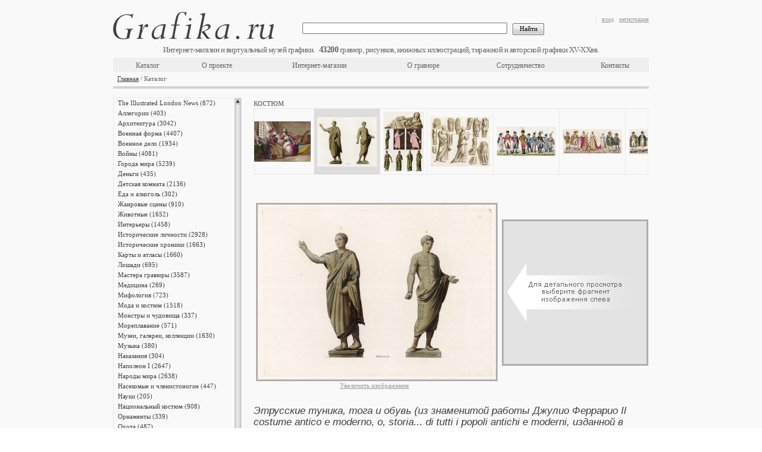

--- FILE ---
content_type: text/html;charset=UTF-8
request_url: https://grafika.ru/item/01-000190?k=55
body_size: 13252
content:



<!DOCTYPE html>
<html>
    <head>
        


    <meta http-equiv="Content-Type" content="text/html; charset=UTF-8">
    <link href="/resources/css/ajax/ajax.css" type="text/css" rel="stylesheet" />
    <link href="/resources/css/form.result.new/style.css" type="text/css" rel="stylesheet" />
    <link href="/resources/css/catalog.list.scrollable/style.css" type="text/css" rel="stylesheet" />
    <link href="/resources/css/catalog.detail/style.css" type="text/css" rel="stylesheet" />
    <link href="/resources/css/advertising.banner.list/style.css" type="text/css" rel="stylesheet" />
    <link href="/resources/pm_inner/styles.css" type="text/css" rel="stylesheet" />
    <script type="text/javascript" src="/resources/pm_inner/jquery-1.4.4.min.js"></script>
    <script type="text/javascript" src="/resources/pm_inner/jquery_plugins/thickbox.js"></script>
    <link rel="stylesheet" type="text/css" href="/resources/pm_inner/jquery_plugins/thickbox.css" />
    <script type="text/javascript" src="/resources/pm_inner/jquery_plugins/autocomplete.js"></script>
    <link rel="stylesheet" type="text/css" href="/resources/pm_inner/jquery_plugins/autocomplete.css" />
    <script type="text/javascript" src="/resources/pm_inner/jquery_plugins/jquery.alerts/jquery.alerts.js"></script>
    <link rel="stylesheet" type="text/css" href="/resources/pm_inner/jquery_plugins/jquery.alerts/jquery.alerts.css" />
    <script type="text/javascript" src="/resources/pm_inner/jquery_plugins/jquery.dimensions.min.js"></script>
    <script type="text/javascript" src="/resources/pm_inner/jquery_plugins/jquery.mousewheel.min.js"></script>
    <script type="text/javascript" src="/resources/pm_inner/jquery_plugins/jScrollPane-1.2.2.min.js"></script>
    <link rel="stylesheet" type="text/css" media="all" href="/resources/pm_inner/jquery_plugins/jScrollPane-1.css" />
    <script type="text/javascript" src="/resources/pm_inner/jquery_plugins/jquery.scrollTo-min.js"></script>
    <script type="text/javascript" src="/resources/pm_inner/jquery_plugins/jqzoom/jquery.beono-jqzoom1.0.1.js"></script>
    <script type="text/javascript" src="/resources/pm_inner/script.js"></script>
    <link rel="stylesheet" type="text/css" href="/resources/assets/index-1.5.5-15.css" />
    <script async type="text/javascript" src="/resources/assets/index-1.5.5-15.js"></script>

        
          
            <title>Этрусские туника (Бонатти Доменико Клеми, 1820) — гравюры и репродукции на Grafika.ru</title>
            <meta name="description" content="Этрусские туника, тога и обувь (из знаменитой работы Джулио Феррарио Il costume antico e moderno, o, storia... di tutti i popoli antichi e moderni, изданной в Милане в 1820 году (Европа. Том II)). Заказывайте оригинальные старинные гравюры или репродукции и арт постеры высочайшего качества в технике жикле на хлопковой бумаге в интернет-магазине Grafika.ru" />
            <meta name="keywords" content="скульптура, костюм, статуя, этруски, тога, туника, гравюра, арт постер, репродукция, жикле, арт принт, карта, эстамп, литография, антиквариат, графика" />
          
          
        
    </head>
    <body>
        <div class="conteiner">
            




<div class="head" id="head-with-data"
     data-cart-info=""
     data-items-counter="43200"
    >
    <div class="rBlock">
        <p class="gray">
            
                
                    <a href="/login.jsp" title="вход">вход</a>&nbsp;<span class="gray">·</span>&nbsp;<a href="/register.jsp" title="регистрация">регистрация</a>
                
                
            
        </p>
        <div id="cartInfo"></div>
    </div>
    <div class="logo">
        <a href="/" title="Grafika.ru"></a>
    </div>
    <div class="engraving_count"></div>
    <br class="Clear"/>
    <div class="h_menu_block">
        <div class="search">
            <form action="/search" method="GET">
                <input class="textfield" value="" name="q" type="text"/>
                &nbsp;
                <input class="btn" value="Найти" type="submit"/>
            </form>
        </div>
        <table class="top_menu"><tbody><tr>
            <td style="width:#TD_WIDTH#px"><a href="/cat/"  title="Каталог">Каталог</a></td>
            <td style="width:#TD_WIDTH#px"><a href="/about.jsp"  title="О проекте">О проекте</a></td>
            <td style="width:#TD_WIDTH#px"><a href="/eshop.jsp"  title="Интернет-магазин">Интернет-магазин</a></td>
            <td style="width:#TD_WIDTH#px"><a href="/engraving.jsp"  title="О гравюре">О гравюре</a></td>
            <td style="width:#TD_WIDTH#px"><a href="/collaboration.jsp"  title="Сотрудничество">Сотрудничество</a></td>
            <td style="width:#TD_WIDTH#px"><a href="/contacts.jsp"  title="Контакты">Контакты</a></td>
        </tr></tbody></table>
        <br class="Clear"/>
    </div>
    <div class="navigation">
        <a title="Главная" href="/">Главная</a> / Каталог
    </div>
</div>

            <div class="center">
                <div class="left">
                    


<script type="text/javascript">
function goToSelItem(name){ var target = $(name); var cont = $('#right_pane .scrollable'); var p = target.parent(); var h = parseInt(p[0].offsetTop); cont[0].scrollTo(h); }
$(document).ready(function(){ $('.scrollable').jScrollPane({animateTo:true, showArrows:true, scrollbarWidth:11}); rebuildScroll(); });
function rebuildScroll(){ 
    var nCatBlockHeight = $("#catalog_block").height()-3;
    var nMenuHeight = $(".scrollable").height();
    if (nCatBlockHeight > 500 && nCatBlockHeight >= nMenuHeight){
    $(".jScrollPaneContainer").css("height", nMenuHeight + "px"); $(".jScrollPaneTrack").css("height", (nMenuHeight - 20) + "px"); $(".jScrollPaneTrack").css("display", "none"); $(".jScrollArrowUp").css("display", "none"); $(".jScrollArrowDown").css("display", "none"); $(".jScrollPaneContainer").unbind("mousewheel");}
    else if (nCatBlockHeight > 500 && nCatBlockHeight < nMenuHeight){
    if (nMenuHeight - nCatBlockHeight < 15) nCatBlockHeight = nCatBlockHeight - 30;
    $(".jScrollPaneContainer").css("height", nCatBlockHeight + "px"); $(".jScrollPaneTrack").css("height", (nCatBlockHeight - 20) + "px"); $(".scrollable").css("height", nCatBlockHeight + "px"); $('.scrollable').jScrollPane({showArrows:true, scrollbarWidth:11});} 
    else{}
}
</script>
<div class="l_menu">
    <div id="right_pane">
        <div style="height: 500px; width: 215px;" class="jScrollPaneContainer">
            <div class="scrollable" style="overflow: hidden; height: 1122px; width: 199px; padding-right: 5px; position: absolute; top: 0px;">
                <ul>
                    
                        <li><div class="amdiv"><a id=si0 title="The Illustrated London News" href="/cat/7008">The Illustrated London News (872)</a></div></li>
                    
                        <li><div class="amdiv"><a id=si1 title="Аллегории" href="/cat/4">Аллегории (403)</a></div></li>
                    
                        <li><div class="amdiv"><a id=si2 title="Архитектура" href="/cat/18">Архитектура (3042)</a></div></li>
                    
                        <li><div class="amdiv"><a id=si3 title="Военная форма" href="/cat/46">Военная форма (4407)</a></div></li>
                    
                        <li><div class="amdiv"><a id=si4 title="Военное дело" href="/cat/2328">Военное дело (1934)</a></div></li>
                    
                        <li><div class="amdiv"><a id=si5 title="Войны" href="/cat/48">Войны (4081)</a></div></li>
                    
                        <li><div class="amdiv"><a id=si6 title="Города мира" href="/cat/9">Города мира (5239)</a></div></li>
                    
                        <li><div class="amdiv"><a id=si7 title="Деньги" href="/cat/5167">Деньги (435)</a></div></li>
                    
                        <li><div class="amdiv"><a id=si8 title="Детская комната" href="/cat/54">Детская комната (2136)</a></div></li>
                    
                        <li><div class="amdiv"><a id=si9 title="Еда и алкоголь" href="/cat/6192">Еда и алкоголь (302)</a></div></li>
                    
                        <li><div class="amdiv"><a id=si10 title="Жанровые сцены" href="/cat/860">Жанровые сцены (910)</a></div></li>
                    
                        <li><div class="amdiv"><a id=si11 title="Животные" href="/cat/7">Животные (1652)</a></div></li>
                    
                        <li><div class="amdiv"><a id=si12 title="Интерьеры" href="/cat/55">Интерьеры (1458)</a></div></li>
                    
                        <li><div class="amdiv"><a id=si13 title="Исторические личности" href="/cat/1026">Исторические личности (2928)</a></div></li>
                    
                        <li><div class="amdiv"><a id=si14 title="Исторические хроники" href="/cat/5333">Исторические хроники (1663)</a></div></li>
                    
                        <li><div class="amdiv"><a id=si15 title="Карты и атласы" href="/cat/1">Карты и атласы (1660)</a></div></li>
                    
                        <li><div class="amdiv"><a id=si16 title="Лошади" href="/cat/59">Лошади (695)</a></div></li>
                    
                        <li><div class="amdiv"><a id=si17 title="Мастера гравюры" href="/cat/5206">Мастера гравюры (3587)</a></div></li>
                    
                        <li><div class="amdiv"><a id=si18 title="Медицина" href="/cat/60">Медицина (269)</a></div></li>
                    
                        <li><div class="amdiv"><a id=si19 title="Мифология" href="/cat/2">Мифология (723)</a></div></li>
                    
                        <li><div class="amdiv"><a id=si20 title="Мода и костюм" href="/cat/3022">Мода и костюм (1518)</a></div></li>
                    
                        <li><div class="amdiv"><a id=si21 title="Монстры и чудовища" href="/cat/1184">Монстры и чудовища (337)</a></div></li>
                    
                        <li><div class="amdiv"><a id=si22 title="Мореплавание" href="/cat/62">Мореплавание (571)</a></div></li>
                    
                        <li><div class="amdiv"><a id=si23 title="Музеи, галереи, коллекции" href="/cat/3511">Музеи, галереи, коллекции (1630)</a></div></li>
                    
                        <li><div class="amdiv"><a id=si24 title="Музыка" href="/cat/64">Музыка (380)</a></div></li>
                    
                        <li><div class="amdiv"><a id=si25 title="Наказания" href="/cat/1731">Наказания (304)</a></div></li>
                    
                        <li><div class="amdiv"><a id=si26 title="Наполеон I" href="/cat/272">Наполеон I (2647)</a></div></li>
                    
                        <li><div class="amdiv"><a id=si27 title="Народы мира" href="/cat/432">Народы мира (2638)</a></div></li>
                    
                        <li><div class="amdiv"><a id=si28 title="Насекомые и членистоногие" href="/cat/3746">Насекомые и членистоногие (447)</a></div></li>
                    
                        <li><div class="amdiv"><a id=si29 title="Науки" href="/cat/2745">Науки (205)</a></div></li>
                    
                        <li><div class="amdiv"><a id=si30 title="Национальный костюм" href="/cat/3035">Национальный костюм (908)</a></div></li>
                    
                        <li><div class="amdiv"><a id=si31 title="Орнаменты" href="/cat/69">Орнаменты (339)</a></div></li>
                    
                        <li><div class="amdiv"><a id=si32 title="Охота" href="/cat/71">Охота (487)</a></div></li>
                    
                        <li><div class="amdiv"><a id=si33 title="Пейзажи" href="/cat/73">Пейзажи (3017)</a></div></li>
                    
                        <li><div class="amdiv"><a id=si34 title="Письменность" href="/cat/72">Письменность (711)</a></div></li>
                    
                        <li><div class="amdiv"><a id=si35 title="Плакаты и афиши" href="/cat/82859">Плакаты и афиши (25)</a></div></li>
                    
                        <li><div class="amdiv"><a id=si36 title="Промышленность" href="/cat/75">Промышленность (481)</a></div></li>
                    
                        <li><div class="amdiv"><a id=si37 title="Профессии" href="/cat/76">Профессии (809)</a></div></li>
                    
                        <li><div class="amdiv"><a id=si38 title="Птицы" href="/cat/77">Птицы (1715)</a></div></li>
                    
                        <li><div class="amdiv"><a id=si39 title="Разные темы" href="/cat/6223">Разные темы (3537)</a></div></li>
                    
                        <li><div class="amdiv"><a id=si40 title="Растения" href="/cat/5">Растения (1863)</a></div></li>
                    
                        <li><div class="amdiv"><a id=si41 title="Религии" href="/cat/81">Религии (407)</a></div></li>
                    
                        <li><div class="amdiv"><a id=si42 title="Рыбы" href="/cat/3373">Рыбы (477)</a></div></li>
                    
                        <li><div class="amdiv"><a id=si43 title="Сатира и юмор" href="/cat/5249">Сатира и юмор (603)</a></div></li>
                    
                        <li><div class="amdiv"><a id=si44 title="Сельское хозяйство" href="/cat/83">Сельское хозяйство (205)</a></div></li>
                    
                        <li><div class="amdiv"><a id=si45 title="С живописных оригиналов" href="/cat/84">С живописных оригиналов (1674)</a></div></li>
                    
                        <li><div class="amdiv"><a id=si46 title="Смерть" href="/cat/86">Смерть (320)</a></div></li>
                    
                        <li><div class="amdiv"><a id=si47 title="Собаки" href="/cat/552">Собаки (285)</a></div></li>
                    
                        <li><div class="amdiv"><a id=si48 title="Спорт" href="/cat/87">Спорт (180)</a></div></li>
                    
                        <li><div class="amdiv"><a id=si49 title="Тайные общества и ордены" href="/cat/4152">Тайные общества и ордены (468)</a></div></li>
                    
                        <li><div class="amdiv"><a id=si50 title="Танец и театр" href="/cat/6258">Танец и театр (559)</a></div></li>
                    
                        <li><div class="amdiv"><a id=si51 title="Транспорт" href="/cat/90">Транспорт (1054)</a></div></li>
                    
                        <li><div class="amdiv"><a id=si52 title="Фридрих Великий" href="/cat/3007">Фридрих Великий (817)</a></div></li>
                    
                        <li><div class="amdiv"><a id=si53 title="Христианство" href="/cat/1104">Христианство (2573)</a></div></li>
                    
                        <li><div class="amdiv"><a id=si54 title="Энциклопедии" href="/cat/3199">Энциклопедии (13387)</a></div></li>
                    
                        <li><div class="amdiv"><a id=si55 title="Японская фотография" href="/cat/79460">Японская фотография (140)</a></div></li>
                    
                </ul>
            </div>
        </div>
    </div>
    <br class="Clear"/>
</div>

                </div>
                <div class="right">
                    


<div id="catalog_block" class="catalog">
    <script type="text/javascript" src="/resources/js/script.js"></script>
    <script type="text/javascript">
        function preload(arrayOfImages) {$(arrayOfImages).each(function(){$('<img/>')[0].src = this;});}
        preload(['https://grafika.ru/iblock/403/403e5469972010f17eae1d40ce6458a8.jpg']);
    </script>
    <div class="itemHeader">
        <div class="cat_navigation cat_navigation2">
            <span class="txt3">костюм</span>
        </div>
        <br class="Clear"/>
    </div>

        
    <div id="topPictureScroll" class="vertical-scroll-pane-wrapper">
        <div class="vertical-scroll-pane">
            <ul id="topPictureList" style="width: 3330px;">
                


    <li id="01-000018">
        <a href="/item/01-000018?k=55">
            <img src="https://grafika.ru/iblock/9e2/9e2b6abfd80f36f9e039ac116a09d69c.jpg" width="73" alt="Одеяния древнегреческих цариц (с античной вазы) (из знаменитой работы Джулио Феррарио Il costume antico e moderno, o, storia... di tutti i popoli antichi e moderni, изданной в Милане в 1816 году (Европа. Том I))" title="Одеяния древнегреческих цариц (с античной вазы) (из знаменитой работы Джулио Феррарио Il costume antico e moderno, o, storia... di tutti i popoli antichi e moderni, изданной в Милане в 1816 году (Европа. Том I))"/>
        </a>
    </li>

    <li id="01-000032">
        <a href="/item/01-000032?k=55">
            <img src="https://grafika.ru/iblock/2dd/2dd5525b986e611db275342afdd241b3.jpg" width="86" alt="Костюмы византийских императриц (из знаменитой работы Джулио Феррарио Il costume antico e moderno, o, storia... di tutti i popoli antichi e moderni, изданной в Милане в 1816 году (Европа. Том I))" title="Костюмы византийских императриц (из знаменитой работы Джулио Феррарио Il costume antico e moderno, o, storia... di tutti i popoli antichi e moderni, изданной в Милане в 1816 году (Европа. Том I))"/>
        </a>
    </li>

    <li id="01-000137">
        <a href="/item/01-000137?k=55">
            <img src="https://grafika.ru/iblock/5be/5be0c85516be5db072e78cada23c7b25.jpg" width="100" alt="Женские головные уборы. Древняя Греция (из знаменитой работы Джулио Феррарио Il costume antico e moderno, o, storia... di tutti i popoli antichi e moderni, изданной в Милане в 1816 году (Европа. Том I))" title="Женские головные уборы. Древняя Греция (из знаменитой работы Джулио Феррарио Il costume antico e moderno, o, storia... di tutti i popoli antichi e moderni, изданной в Милане в 1816 году (Европа. Том I))"/>
        </a>
    </li>

    <li id="01-000138">
        <a href="/item/01-000138?k=55">
            <img src="https://grafika.ru/iblock/f1e/f1efee3ac8144544c9e6adcdd11feb3c.jpg" width="100" alt="Женские головные уборы и украшения. Древняя Греция (из знаменитой работы Джулио Феррарио Il costume antico e moderno, o, storia... di tutti i popoli antichi e moderni, изданной в Милане в 1816 году (Европа. Том I))" title="Женские головные уборы и украшения. Древняя Греция (из знаменитой работы Джулио Феррарио Il costume antico e moderno, o, storia... di tutti i popoli antichi e moderni, изданной в Милане в 1816 году (Европа. Том I))"/>
        </a>
    </li>

    <li id="01-000139">
        <a href="/item/01-000139?k=55">
            <img src="https://grafika.ru/iblock/b22/b22e8bd1f0e3cbb307822a0ec425f1b8.jpg" width="88" alt="Женские причёски и украшения античной эпохи (из знаменитой работы Джулио Феррарио Il costume antico e moderno, o, storia... di tutti i popoli antichi e moderni, изданной в Милане в 1816 году (Европа. Том I))" title="Женские причёски и украшения античной эпохи (из знаменитой работы Джулио Феррарио Il costume antico e moderno, o, storia... di tutti i popoli antichi e moderni, изданной в Милане в 1816 году (Европа. Том I))"/>
        </a>
    </li>

    <li id="01-000141">
        <a href="/item/01-000141?k=55">
            <img src="https://grafika.ru/iblock/56a/56af8d40c92d144910deb6f3029bb357.jpg" width="89" alt="Боги и люди Древней Греции (с античной вазы) (из знаменитой работы Джулио Феррарио Il costume antico e moderno, o, storia... di tutti i popoli antichi e moderni, изданной в Милане в 1816 году (Европа. Том I))" title="Боги и люди Древней Греции (с античной вазы) (из знаменитой работы Джулио Феррарио Il costume antico e moderno, o, storia... di tutti i popoli antichi e moderni, изданной в Милане в 1816 году (Европа. Том I))"/>
        </a>
    </li>

    <li id="01-000142">
        <a href="/item/01-000142?k=55">
            <img src="https://grafika.ru/iblock/dd2/dd2f757ff725f1db25e36a547e98656c.jpg" width="100" alt="Сцены из жизни знатных дам Древней Греции (из знаменитой работы Джулио Феррарио Il costume antico e moderno, o, storia... di tutti i popoli antichi e moderni, изданной в Милане в 1816 году (Европа. Том I))" title="Сцены из жизни знатных дам Древней Греции (из знаменитой работы Джулио Феррарио Il costume antico e moderno, o, storia... di tutti i popoli antichi e moderni, изданной в Милане в 1816 году (Европа. Том I))"/>
        </a>
    </li>

    <li id="01-000144">
        <a href="/item/01-000144?k=55">
            <img src="https://grafika.ru/iblock/da3/da304a9e279f94dd8394636b3d26f071.jpg" width="76" alt="Костюмы древних греков, изображённые на античной вазе (из знаменитой работы Джулио Феррарио Il costume antico e moderno, o, storia... di tutti i popoli antichi e moderni, изданной в Милане в 1816 году (Европа. Том I))" title="Костюмы древних греков, изображённые на античной вазе (из знаменитой работы Джулио Феррарио Il costume antico e moderno, o, storia... di tutti i popoli antichi e moderni, изданной в Милане в 1816 году (Европа. Том I))"/>
        </a>
    </li>

    <li id="01-000151">
        <a href="/item/01-000151?k=55">
            <img src="https://grafika.ru/iblock/a54/a5403703e6921aa49586094a5dc282fc.jpg" width="100" alt="Греческий национальный костюм начала XIX века (из знаменитой работы Джулио Феррарио Il costume antico e moderno, o, storia... di tutti i popoli antichi e moderni, изданной в Милане в 1816 году (Европа. Том I))" title="Греческий национальный костюм начала XIX века (из знаменитой работы Джулио Феррарио Il costume antico e moderno, o, storia... di tutti i popoli antichi e moderni, изданной в Милане в 1816 году (Европа. Том I))"/>
        </a>
    </li>

    <li id="01-000152">
        <a href="/item/01-000152?k=55">
            <img src="https://grafika.ru/iblock/13b/13b2847188d7d5d2c8c0357e7291df43.jpg" width="100" alt="Две гречанки с острова Тина в национальных костюмах (из знаменитой работы Джулио Феррарио Il costume antico e moderno, o, storia... di tutti i popoli antichi e moderni, изданной в Милане в 1816 году (Европа. Том I))" title="Две гречанки с острова Тина в национальных костюмах (из знаменитой работы Джулио Феррарио Il costume antico e moderno, o, storia... di tutti i popoli antichi e moderni, изданной в Милане в 1816 году (Европа. Том I))"/>
        </a>
    </li>

    <li id="01-000190">
        <a href="/item/01-000190?k=55">
            <img src="https://grafika.ru/iblock/bcf/bcf399b5ac9149e155c3a14afc1ee5b4.jpg" width="100" alt="Этрусские туника, тога и обувь (из знаменитой работы Джулио Феррарио Il costume antico e moderno, o, storia... di tutti i popoli antichi e moderni, изданной в Милане в 1820 году (Европа. Том II))" title="Этрусские туника, тога и обувь (из знаменитой работы Джулио Феррарио Il costume antico e moderno, o, storia... di tutti i popoli antichi e moderni, изданной в Милане в 1820 году (Европа. Том II))"/>
        </a>
    </li>

    <li id="01-000191">
        <a href="/item/01-000191?k=55">
            <img src="https://grafika.ru/iblock/1a7/1a785f8b94941f76e479a1572b130665.jpg" width="68" alt="Этрусские женские одежда и украшения (из знаменитой работы Джулио Феррарио Il costume antico e moderno, o, storia... di tutti i popoli antichi e moderni, изданной в Милане в 1820 году (Европа. Том II))" title="Этрусские женские одежда и украшения (из знаменитой работы Джулио Феррарио Il costume antico e moderno, o, storia... di tutti i popoli antichi e moderni, изданной в Милане в 1820 году (Европа. Том II))"/>
        </a>
    </li>

    <li id="01-000257">
        <a href="/item/01-000257?k=55">
            <img src="https://grafika.ru/iblock/380/38053bf8f2d64e835650feee94fbcc99.jpg" width="100" alt="Одежда и обувь древних римлян (из знаменитой работы Джулио Феррарио Il costume antico e moderno, o, storia... di tutti i popoli antichi e moderni, изданной в Милане в 1820 году (Европа. Том II))" title="Одежда и обувь древних римлян (из знаменитой работы Джулио Феррарио Il costume antico e moderno, o, storia... di tutti i popoli antichi e moderni, изданной в Милане в 1820 году (Европа. Том II))"/>
        </a>
    </li>

    <li id="01-000562">
        <a href="/item/01-000562?k=55">
            <img src="https://grafika.ru/iblock/fa4/fa4f93c9e0b3a3fc6a20ef78a9c5233d.jpg" width="100" alt="Первый Консул Наполеон Бонапарт и министры эпохи Консулата во Франции. Из работы Джулио Феррарио Il costume antico e moderno, o, storia... di tutti i popoli antichi e moderni. Европа, т.V. Милан, 1826" title="Первый Консул Наполеон Бонапарт и министры эпохи Консулата во Франции. Из работы Джулио Феррарио Il costume antico e moderno, o, storia... di tutti i popoli antichi e moderni. Европа, т.V. Милан, 1826"/>
        </a>
    </li>

    <li id="01-000563">
        <a href="/item/01-000563?k=55">
            <img src="https://grafika.ru/iblock/53a/53a7b81f76659193f57e8b4c7ac57ec8.jpg" width="100" alt="Император Наполеон I, императрица Жозефина, Евгений Богране и придворные. Из работы Джулио Феррарио Il costume antico e moderno, o, storia. di tutti i popoli antichi e moderni. Европа. Том V. Милан, 1826" title="Император Наполеон I, императрица Жозефина, Евгений Богране и придворные. Из работы Джулио Феррарио Il costume antico e moderno, o, storia. di tutti i popoli antichi e moderni. Европа. Том V. Милан, 1826"/>
        </a>
    </li>

    <li id="01-000564">
        <a href="/item/01-000564?k=55">
            <img src="https://grafika.ru/iblock/641/641136c0b6fb6c346435f748c3c3d3bd.jpg" width="100" alt="Министры Наполеона (из работы Джулио Феррарио Il costume antico e moderno, o, storia... di tutti i popoli antichi e moderni (Европа. Том V. Милан. 1826 год))" title="Министры Наполеона (из работы Джулио Феррарио Il costume antico e moderno, o, storia... di tutti i popoli antichi e moderni (Европа. Том V. Милан. 1826 год))"/>
        </a>
    </li>

    <li id="01-000571">
        <a href="/item/01-000571?k=55">
            <img src="https://grafika.ru/iblock/d04/d04a4052657ee334aacf854bef7587b1.jpg" width="100" alt="Французские моды эпохи Империи (из работы Джулио Феррарио Il costume antico e moderno, o, storia... di tutti i popoli antichi e moderni (Европа. Том V. Милан. 1826 год))" title="Французские моды эпохи Империи (из работы Джулио Феррарио Il costume antico e moderno, o, storia... di tutti i popoli antichi e moderni (Европа. Том V. Милан. 1826 год))"/>
        </a>
    </li>

    <li id="01-000572">
        <a href="/item/01-000572?k=55">
            <img src="https://grafika.ru/iblock/c3e/c3e1b004a637e1e6fada493da30d973d.jpg" width="100" alt="Моды эпох Бидермайер и Романтизма во Франции (из работы Джулио Феррарио Il costume antico e moderno, o, storia... di tutti i popoli antichi e moderni (Европа. Том V. Милан. 1826 год))" title="Моды эпох Бидермайер и Романтизма во Франции (из работы Джулио Феррарио Il costume antico e moderno, o, storia... di tutti i popoli antichi e moderni (Европа. Том V. Милан. 1826 год))"/>
        </a>
    </li>

    <li id="01-000581">
        <a href="/item/01-000581?k=55">
            <img src="https://grafika.ru/iblock/c80/c806a487820a7bfd7f335659ddee79b3.jpg" width="100" alt="Венгерский народный костюм (из работы Джулио Феррарио Il costume antico e moderno, o, storia... di tutti i popoli antichi e moderni (Европа. Том VI. Милан. 1826 год))" title="Венгерский народный костюм (из работы Джулио Феррарио Il costume antico e moderno, o, storia... di tutti i popoli antichi e moderni (Европа. Том VI. Милан. 1826 год))"/>
        </a>
    </li>

    <li id="01-000582">
        <a href="/item/01-000582?k=55">
            <img src="https://grafika.ru/iblock/1ed/1ed327931c96cf4fbedf659bfcd241af.jpg" width="100" alt="Венгерские крестьяне (из работы Джулио Феррарио Il costume antico e moderno, o, storia... di tutti i popoli antichi e moderni (Европа. Том VI. Милан. 1826 год))" title="Венгерские крестьяне (из работы Джулио Феррарио Il costume antico e moderno, o, storia... di tutti i popoli antichi e moderni (Европа. Том VI. Милан. 1826 год))"/>
        </a>
    </li>

    <li id="01-000628">
        <a href="/item/01-000628?k=55">
            <img src="https://grafika.ru/iblock/b83/b83408ca5a6e15cb4895b17530911908.jpg" width="68" alt="Костюмы норвежских крестьян и протестантский священник (из работы Джулио Феррарио Il costume antico e moderno, o, storia... di tutti i popoli antichi e moderni (Европа. Том VI. Милан. 1826 год))" title="Костюмы норвежских крестьян и протестантский священник (из работы Джулио Феррарио Il costume antico e moderno, o, storia... di tutti i popoli antichi e moderni (Европа. Том VI. Милан. 1826 год))"/>
        </a>
    </li>

    <li id="01-000646">
        <a href="/item/01-000646?k=55">
            <img src="https://grafika.ru/iblock/bee/bee4874d23be4e94dfca2c6c161921f0.jpg" width="100" alt="Русские крестьяне и их занятия (перегравировка иллюстрации Емельяна Корнеева к знаменитой книге &quot;Народы России...&quot;, исполненная итальянцем Роберто Фокози в 1825 году для не менее знаменитой энциклопедии Джулио Феррарио)" title="Русские крестьяне и их занятия (перегравировка иллюстрации Емельяна Корнеева к знаменитой книге &quot;Народы России...&quot;, исполненная итальянцем Роберто Фокози в 1825 году для не менее знаменитой энциклопедии Джулио Феррарио)"/>
        </a>
    </li>

    <li id="01-000649">
        <a href="/item/01-000649?k=55">
            <img src="https://grafika.ru/iblock/641/641ca09795ac7cb4477dd80e9c7df220.jpg" width="100" alt="Игры в свайку и бабки (перегравировка иллюстрации Емельяна Корнеева к знаменитой книге &quot;Народы России...&quot;, исполненная итальянцем Анджело Биазиоли в 1825 году для не менее знаменитой энциклопедии Джулио Феррарио)" title="Игры в свайку и бабки (перегравировка иллюстрации Емельяна Корнеева к знаменитой книге &quot;Народы России...&quot;, исполненная итальянцем Анджело Биазиоли в 1825 году для не менее знаменитой энциклопедии Джулио Феррарио)"/>
        </a>
    </li>

    <li id="01-000657">
        <a href="/item/01-000657?k=55">
            <img src="https://grafika.ru/iblock/aeb/aeb183517cf770d191258be741f7e899.jpg" width="100" alt="Поляки в национальных костюмах (из работы Джулио Феррарио Il costume antico e moderno, o, storia... di tutti i popoli antichi e moderni (Европа. Том VI. Милан. 1826 год))" title="Поляки в национальных костюмах (из работы Джулио Феррарио Il costume antico e moderno, o, storia... di tutti i popoli antichi e moderni (Европа. Том VI. Милан. 1826 год))"/>
        </a>
    </li>

    <li id="01-000664">
        <a href="/item/01-000664?k=55">
            <img src="https://grafika.ru/iblock/c83/c83e597a5c8fae2bae6b07d2bd3e154f.jpg" width="100" alt="Индейцы с острова Уналашка в Северной Америке (из работы Джулио Феррарио Il costume antico e moderno, o, storia... di tutti i popoli antichi e moderni (Америка. Том I. Милан. 1820 год))" title="Индейцы с острова Уналашка в Северной Америке (из работы Джулио Феррарио Il costume antico e moderno, o, storia... di tutti i popoli antichi e moderni (Америка. Том I. Милан. 1820 год))"/>
        </a>
    </li>

    <li id="01-000665">
        <a href="/item/01-000665?k=55">
            <img src="https://grafika.ru/iblock/ba0/ba015b916c93cb346bdc820a474a4efc.jpg" width="100" alt="Индейцы с острова Уналашка. Северная Америка (из работы Джулио Феррарио Il costume antico e moderno, o, storia... di tutti i popoli antichi e moderni (Америка. Том I. Милан. 1820 год))" title="Индейцы с острова Уналашка. Северная Америка (из работы Джулио Феррарио Il costume antico e moderno, o, storia... di tutti i popoli antichi e moderni (Америка. Том I. Милан. 1820 год))"/>
        </a>
    </li>

    <li id="01-000669">
        <a href="/item/01-000669?k=55">
            <img src="https://grafika.ru/iblock/2c6/2c632f50f8c1fe4483c58b3a92b87c39.jpg" width="100" alt="Костюмы, маски и оружие алеутов Северной Америки (из работы Джулио Феррарио Il costume antico e moderno, o, storia... di tutti i popoli antichi e moderni (Америка. Том I. Милан. 1820 год))" title="Костюмы, маски и оружие алеутов Северной Америки (из работы Джулио Феррарио Il costume antico e moderno, o, storia... di tutti i popoli antichi e moderni (Америка. Том I. Милан. 1820 год))"/>
        </a>
    </li>

    <li id="01-000671">
        <a href="/item/01-000671?k=55">
            <img src="https://grafika.ru/iblock/d7b/d7bb9ce1b78326f2126b6c02ab06e72f.jpg" width="100" alt="Жилище жителей Порта Французов (бухта Литуя) (из работы Джулио Феррарио Il costume antico e moderno, o, storia... di tutti i popoli antichi e moderni (Америка. Том I. Милан. 1820 год))" title="Жилище жителей Порта Французов (бухта Литуя) (из работы Джулио Феррарио Il costume antico e moderno, o, storia... di tutti i popoli antichi e moderni (Америка. Том I. Милан. 1820 год))"/>
        </a>
    </li>

    <li id="01-000672">
        <a href="/item/01-000672?k=55">
            <img src="https://grafika.ru/iblock/f7e/f7e8832aaf51fd77c23614d9076de2a0.jpg" width="100" alt="Жители Порта Французов (бухта Литуя). Северная Америка (из работы Джулио Феррарио Il costume antico e moderno, o, storia... di tutti i popoli antichi e moderni (Америка. Том I. Милан. 1820 год))" title="Жители Порта Французов (бухта Литуя). Северная Америка (из работы Джулио Феррарио Il costume antico e moderno, o, storia... di tutti i popoli antichi e moderni (Америка. Том I. Милан. 1820 год))"/>
        </a>
    </li>

    <li id="01-000675">
        <a href="/item/01-000675?k=55">
            <img src="https://grafika.ru/iblock/8d1/8d1cf88b14124e5a1da7a000a38d731a.jpg" width="85" alt="Типы и головные уборы индейцев Нутка (из работы Джулио Феррарио Il costume antico e moderno, o, storia... di tutti i popoli antichi e moderni (Америка. Том I. Милан. 1820 год))" title="Типы и головные уборы индейцев Нутка (из работы Джулио Феррарио Il costume antico e moderno, o, storia... di tutti i popoli antichi e moderni (Америка. Том I. Милан. 1820 год))"/>
        </a>
    </li>


            </ul>
        </div>
    </div>
            
    
    <script type="text/javascript">

var hiresLoaded=false;
var currentHires=null;
var nextHires=null;
var possibleHires=null;

function conditionalHiresLoader() {
    if (currentHires==null) {
        $(".jqzoom").jqzoom({
            zoomWidth: 240,
            zoomHeight: 240,
            title: false, 
            preloadText: "Загрузка",
            zoomWindowElementId: "customZoomWindow"
        });
        currentHires = new Image();
        currentHires.onload = function() {
            currentHires = null;
            if (nextHires == null) {
            } else {
                nextHires = null;
                conditionalHiresLoader();
            }
        };
        currentHires.src = $(".jqzoom").attr('href');
    } else {
        nextHires = $(".jqzoom").attr('href');
    }
}

function bindJQZoom() {
    hiresLoaded=false;
    $("#detail_image_wrapper").mouseleave(function () {
        $("#DetailImg").css("visibility","visible");
        $("a.jqzoom").css("visibility","hidden");
        return false;
    });
    $("#detail_image_wrapper").mouseenter(function () {
        if (!hiresLoaded) {
            conditionalHiresLoader();
            hiresLoaded=true;
        }
        $("#DetailImg").css("visibility","hidden");
        $("a.jqzoom").css("visibility","visible");
    });
}

function detailImageClick() {
  $('#LinkToFullImg').click();
}

var currentPicture = $("#01-000190");
var itemEntrance = '01-000190';
$(document).ready(function(){
    linkToFullImage();
    bindJQZoom();
    adjustTopPictureListWidth();
    bindClickEvents();
    scrollToPicture(currentPicture);
    $("#topPictureScroll .vertical-scroll-pane").scroll(function(){
        var left = $(".vertical-scroll-pane").position().left - $("#topPictureList").position().left;
        var right = $("#topPictureList").width() - left - $(".vertical-scroll-pane").width();
        if (left == 0) {
            var first = $(this).children().children()[0];
            var params = (''+$(first).children()[0]).split('?');
            var par;
            if (params.length > 0) par = params[1]+'&d=b'; else par = 'd=b';
            $.ajax({
                url:'/morepic/'+first.id,
                type:'POST',
                data:par,
                success: function(resp){
                    if (resp.length > 10) {
                        $(first).before(resp);
                        var w=0;
                        $(resp).find('img').each(function(){
                            w+=$(this).attr('width')+11;
                        });
                        var curw=$("#topPictureList").width();
                        $("#topPictureList").css('width',curw+w+'px');
                        $(".vertical-scroll-pane").scrollTo('+='+(w-100)+'px',10);
                    }
                }
            });
        } else if (right == 0) {
            var children = $(this).children().children();
            var last = children[children.length-1];
            var params = (''+$(last).children()[0]).split('?');
            var par;
            if (params.length > 0) par = params[1]+'&d=a'; else par = 'd=a';
            $.ajax({
                url:'/morepic/'+last.id,
                type:'POST',
                data:par,
                success: function(resp){
                    if (resp.length > 10) {
                        $(last).after(resp);
                        var w=0;
                        $(resp).find('img').each(function(){
                            w+=$(this).attr('width')+11;
                        });
                        var curw=$("#topPictureList").width();
                        $("#topPictureList").css('width',curw+w+'px');
                    }
                }
            });
        }
    });
    $(document).keydown(function(e){
        if (e.keyCode == 39) {
            switchToNextPicture(currentPicture.next());
            e.preventDefault();
        } else if (e.keyCode == 37) {
            switchToNextPicture(currentPicture.prev());
            e.preventDefault();
        }
    });
    window.history.replaceState({prezentation: $(".prezentation").html(), topPicture: currentPicture.attr('id'), title: document.title}, document.title, document.URL);
});

function addToCart(type, qty){
    $.ajax({
        url:'/cart',
        type:'POST',
        data:'press=add&i='+(currentPicture.attr('id') ? currentPicture.attr('id') : itemEntrance)
            +'&t='+type
            +'&q='+qty
            +'&c='+(type==10 ? $("#print_custom_size").attr('value') : (type==6 ? $("#scan_custom_size").attr('value') : ''))
            +'&h=\''+document.URL+'\'',
        success: function(cartResp){
            updateCartInfo(cartResp);
        }
    });
}

function addIdToCart(id, type, qty){
    $.ajax({
        url:'/cart',
        type:'POST',
        data:'press=add&i='+id
            +'&t='+type
            +'&q='+qty
            +'&h=\''+document.URL+'\'',
        success: function(cartResp){
            updateCartInfo(cartResp);
        }
    });
}

function switchToNextPicture(next){
    if (next.length == 1){
        next.children().click();
    }
}

function scrollToPicture(picID){
    if (picID.length>0){
        var pos = picID.position().left-$("#topPictureList").position().left;
        $(".vertical-scroll-pane").scrollTo(Math.max(pos-100, 0), 10);
        currentPicture.removeClass('active');
        picID.addClass('active');
        currentPicture = picID;
    }
}

function adjustTopPictureListWidth(){
    var w=0;
    $('ul#topPictureList img').each(function(){
        w+=$(this).width()+11;
    });
    $("#topPictureList").css('width',w+'px');
}

function bindClickEvents(){
    $("ul#topPictureList").delegate("a", "click", function(event){
        event.preventDefault();
        $("#DetailImg").css("visibility","visible");
        $("a.jqzoom").css("visibility","hidden");
        var params = (''+this).split('?');
        var par;
        if (params.length > 0) par = '&'+params[1]; else par = '';
        var newURL = $(this).attr('href');
        scrollToPicture($(this).parent());
        var newItemID = $(this).parent().attr('id');
        $.ajax({
            url:'/item/'+newItemID,
            type:'POST',
            data:'p='+this+par,
            success: function(resp){
                $(".prezentation").replaceWith(resp);
                $(function(){
                    bindJQZoom();
                    $(function(){if (fullImageOn) {$('#LinkToFullImg').click();}});
                    document.title = 'Grafika.ru — ' + newItemID;
                    window.history.pushState({prezentation: resp, topPicture: currentPicture.attr('id'), title: document.title}, document.title, newURL);
                })
            }
        });
    });
}

$(window).bind("popstate", function(e) {
    document.title = e.originalEvent.state.title;
    $(".prezentation").replaceWith('<div class="prezentation">' + e.originalEvent.state.prezentation + '</div>');
    scrollToPicture($("#"+e.originalEvent.state.topPicture));

});

    </script>
    <div style="overflow-x:hidden; margin:0px; padding:0px;">
        

<div class="prezentation">
  <div class="prezImg" style="height: 347px;">
    
      
        <div id="detail_image_wrapper" style="margin-top: 26px; width: 406px; height: 300px; position: relative;">
          <img style="visibility: visible;" id="DetailImg" src="https://grafika.ru/iblock/403/403e5469972010f17eae1d40ce6458a8.jpg" alt="Этрусские туника, тога и обувь (из знаменитой работы Джулио Феррарио Il costume antico e moderno, o, storia... di tutti i popoli antichi e moderni, изданной в Милане в 1820 году (Европа. Том II))" height="294" width="400"/>
          <a title="" style="margin-top: -11px; margin-left: 0px; outline-style: none; cursor: crosshair; display: block; height: 317px; width: 400px; visibility: hidden;" class="jqzoom" href="https://grafika.ru/iblock/447/4478b0d255baa06fa3f83c8db4f71a28.jpg" onclick="detailImageClick();">
            <img title="" id="DetailImgFields" src="https://grafika.ru/iblock/2bb/2bbb137eb241d0c63df39b5a5e1c6666.jpg" height="317"/>
          </a>
        </div>
        <div class="zoomBtn">
          <a style="left: 242px; top: 249px;" href="https://grafika.ru/iblock/a72/a7248643beadab6ef09753ef28e48b9b.jpg" id="LinkToFullImg">
            Увеличить изображение
          </a>
        </div>
        <div id="customZoomWindow" class="jqZoomWindow" style="top: 55px; left: 417px;"></div>
      
      
    
  </div>
  <br class="Clear"/>
  <h1 class="detail_title">Этрусские туника, тога и обувь (из знаменитой работы Джулио Феррарио Il costume antico e moderno, o, storia... di tutti i popoli antichi e moderni, изданной в Милане в 1820 году (Европа. Том II))</h1>
  

  <div class="info bgtop" style="display:block">
    <div id="i_0" class="info_con">
      <div class="leftA">
        <table cellspacing="0" cellpadding="0">
          <tbody>
            
              <tr>
                <td class="col_1">Артикул:</td>
                <td class="col_2">01-000190</td>
              </tr>
            
              <tr>
                <td class="col_1">Техника:</td>
                <td class="col_2">акватинта</td>
              </tr>
            
              <tr>
                <td class="col_1">Размеры, ШxВ, см:</td>
                <td class="col_2">Лист: 36x26.5&nbsp;&nbsp;Изображение: 23x17</td>
              </tr>
            
              <tr>
                <td class="col_1">Год:</td>
                <td class="col_2">1820</td>
              </tr>
            
              <tr>
                <td class="col_1">Автор:</td>
                <td class="col_2">Бонатти, Доменико Клеми (1781&mdash;1870) Италия/Мантуя, Верона, Падуя</td>
              </tr>
            
              <tr>
                <td class="col_1">Ключевые слова:</td>
                <td class="col_2"><a href="/tag/55">костюм</a>, <a href="/tag/22">скульптура</a>, <a href="/tag/259">статуя</a>, <a href="/tag/384">тога</a>, <a href="/tag/385">туника</a>, <a href="/tag/357">этруски</a></td>
              </tr>
            
              <tr>
                <td class="col_1"></td>
                <td class="col_2"></td>
              </tr>
            
              <tr>
                <td class="col_1">Также в рубриках:</td>
                <td class="col_2"><a href="/cat/3022">Мода&nbsp;и&nbsp;костюм</a>&nbsp;&nbsp;/&nbsp; <a href="/cat/3033">Обувь</a>&nbsp&nbsp;/&nbsp; <a href="/cat/3034">Античность</a></td></tr><tr><td></td><td class="col_2"><a href="/cat/3199">Энциклопедии</a>&nbsp;&nbsp;/&nbsp; <a href="/cat/4105">Джулио&nbsp;Феррарио.&nbsp;Costume&nbsp;antico&nbsp;e&nbsp;moderno...</a>&nbsp&nbsp;/&nbsp; <a href="/cat/4115">Европа.&nbsp;Том&nbsp;II</a></td></tr><tr><td></td><td class="col_2"><a href="/cat/6223">Разные&nbsp;темы</a>&nbsp;&nbsp;/&nbsp; <a href="/cat/6546">Скульптура</a>&nbsp&nbsp;/&nbsp; <a href="/cat/6547">Античность</a></td></tr><tr><td></td><td class="col_2"><a href="/cat/3022">Мода&nbsp;и&nbsp;костюм</a>&nbsp;&nbsp;/&nbsp; <a href="/cat/58198">Моды&nbsp;древнего&nbsp;мира</a>&nbsp&nbsp;/&nbsp; <a href="/cat/58202">Одеяния&nbsp;этрусков</a></td>
              </tr>
            
          </tbody>
        </table>
        
        
      </div>
      <br class="Clear"/>
    </div>
    <div class="dotted_line"></div>
  </div>
  <br/>


  
    
      
      


      
      
      <div class="info">
        <div class="header">
          
            
            
              <div id="header_1" class="headerbtnw">
                <div class="no_sale">Оригинал не продаётся</div>
                <img id="bull_1" title="Показать" alt="Показать" src="/resources/pm_inner/images/bul_op.gif"/>
                <div class="txt">
                  <p>
                    Оригинал
                  </p>
                </div>
              </div>
            
          
          <br class="Clear">
        </div>
        <div id="i_1" class="info_con border" style="display: none;">
          <br class="Clear"/>
          <div class="leftA">
            <table cellspacing="0" cellpadding="0">
              <tbody>
                <tr>
                  <td class="col_1">Артикул:</td>
                  <td class="col_2">01-000190-1</td>
                </tr>
                <tr>
                  <td class="col_1">Размеры, ШxВ, см:</td>
                  <td class="col_2">Лист: 36x26.5&nbsp;&nbsp;Изображение: 23x17</td>
                </tr>
                
              </tbody>
            </table>
          </div>
          <br class="Clear">
        </div>
        <div class="dotted_line"></div>
      </div>
      <br/>




      <div class="info">
        
          
            <div class="header">
              <input id="print_button_add_1" class="btn1 btn_mtop" type="submit" value="В корзину" name="ADD2BASKET">
              <div class="headerbtnw" id="header_2">
                <img id="bull_2" title="Показать" alt="Показать" src="/resources/pm_inner/images/bul_op.gif"/>
                <div class="txt1">
                  <!--<div class="epson-small-ad"><span></span></div>-->
                  <p>
                    Копия (print)
                    <span>
                      | Цена со скидкой: 
                      <span class="rub_price_border">500 руб</span>
                      
                    </span>
                  </p>
                </div>
                <br class="Clear"/>
              </div>
            </div>
            <div id="i_2" class="info_con border" style="display: none;">
              <br class="Clear"/>
              <div class="item1">
                <span style="font-size: 11px;">Репродукция в размер оригинала</span>
                <br/>
                <table class="item_info">
                  <tbody>
                    <tr>
                      <td class="td1">Артикул:</td>
                      <td class="td2">01-000190-5</td>
                    </tr>
                    <tr>
                      <td class="td1">Размеры, ШxВ, см:</td>
                      <td class="td2">Изображение: 23x17</td>
                    </tr>
                    
                      <tr>
                        <td class="td1"> Цена со скидкой:</td>
                        <td class="td2">
                          <strong class="rub_price_border">500 руб</strong>
                          <div style="float: right; margin-right: -12px;">
                            Количество
                            <input id="print_qty" class="textfield" type="text" maxlength="2" value="1" size="2" name="qty" style="width: 20px;">
                            <input id="print_button_add_2" class="btn1" type="submit" value="В корзину" name="ADD2BASKET">
                          </div>
                        </td>
                      </tr>
                    
                  </tbody>
                </table>
              </div>
              <br class="Clear"/>
              <div class="dotted_line"></div>
              <br class="Clear"/>
              <div class="item1">
                <span style="font-size: 11px;">Репродукция другого размера</span>
                <br/>
                <table class="item_info">
                  <tbody>
                    <tr>
                      <td class="td1">Артикул:</td>
                      <td class="td2">01-000190</td>
                    </tr>
                    <tr>
                      <td class="td1">Размеры, ШxВ, см:</td>
                      <td class="td2">
                        <input id="print_custom_size" class="textfield" type="text" maxlength="150" autocomplete="off" value="Изображение: 23x17" size="150" name="custom_size" style="width: 300px; padding-left: 5px;">
                      </td>
                    </tr>
                    <tr>
                      <td class="td1"> Цена:</td>
                      <td class="td2">
                        <strong class="eur_price" style="color:#777;">Рассчитывается индивидуально</strong>
                        <div style="float: right; margin-right: -12px;">
                          Количество
                          <input id="print_custom_qty" class="textfield" type="text" maxlength="2" value="1" size="2" name="qty" style="width: 20px;">
                          <input id="print_button_custom_add" class="btn1" type="submit" value="Заказать" name="ADD2BASKET_CUSTOM">
                        </div>
                      </td>
                    </tr>
                  </tbody>
                </table>
              </div>
            </div>
          
          
        
        <div class="dotted_line"></div>
      </div>
      <br/>




      <div class="info">
        
          
            <div class="header">
              <input id="image_button_details" class="btn1 btn_mtop" type="submit" value="Подробнее" name="ADD2BASKET">
              <div id="header_3" class="headerbtnw">
                <img id="bull_3" title="Показать" alt="Показать" src="/resources/pm_inner/images/bul_op.gif">
                <div class="txt1">
                  <p>
                    Право на использование цифрового изображения
                  </p>
                </div>
                <br class="Clear"/>
              </div>
            </div>
            <div id="i_3" class="info_con border" style="display: none;">
              <br class="Clear"/>
              <p><em>Указанные цены на право использования цифровых изображений (scan) относятся к личным и редакционным целям. Стоимость права на использование изображений для коммерческих целей уточняйте отдельно.</em></p>
              <br class="Clear"/>
              <div class="dotted_line"></div>
              <br class="Clear"/>
              <div class="item1">
                <span style="font-size: 11px;">Изображение размера A4, 300dpi</span>
                <br/>
                <table class="item_info">
                  <tbody>
                    <tr>
                      <td class="td1">Артикул:</td>
                      <td class="td2">01-000190-7</td>
                    </tr>
                    <tr>
                      <td class="td1"> Цена:</td>
                      <td class="td2">
                        <strong class="rub_price_border">3 000 руб</strong>
                        <div style="float: right; margin-right: -12px;">
                          <input id="image_button_a4_add" class="btn1" type="submit" value="В корзину" name="ADD2BASKET_CUSTOM">
                        </div>
                      </td>
                    </tr>
                  </tbody>
                </table>
              </div>
              <br class="Clear"/>
              <div class="dotted_line"></div>
              <br class="Clear"/>
              <div class="item1">
                <span style="font-size: 11px;">Изображение размера A5, 300dpi</span>
                <br/>
                <table class="item_info">
                  <tbody>
                    <tr>
                      <td class="td1">Артикул:</td>
                      <td class="td2">01-000190-8</td>
                    </tr>
                    <tr>
                      <td class="td1"> Цена:</td>
                      <td class="td2">
                        <strong class="rub_price_border">1 500 руб</strong>
                        <div style="float: right; margin-right: -12px;">
                          <input id="image_button_a5_add" class="btn1" type="submit" value="В корзину" name="ADD2BASKET_CUSTOM">
                        </div>
                      </td>
                    </tr>
                  </tbody>
                </table>
              </div>
            </div>
          
          
        


        <div class="dotted_line"></div>
      </div>


    
    
  




  <div id="shadow" style="min-height: 1293px; display: none;">
    <div class="flyer">
      <table class="flyerTable">
        <tbody>
          <tr>
            <td class="content">
              <table class="popupImage">
                <tbody>
                  <tr>
                    <td class="pic">
                      <img width="858" height="630" border="0" alt="" src=""/>
                    </td>
                  </tr>
                </tbody>
              </table>
            </td>
          </tr>
        </tbody>
      </table>
    </div>
  </div>
</div>

    </div>
</div>

                </div>
            </div>
            <div class="Clear"></div>
            <div class="bottom_raz_line">&nbsp;</div>
            <div class="Clear"></div>
        </div>
        
<div class="bottom">
    <div style="float:left; width: 600px; line-height: 1.6em;" id="component">
        <a href="/copyright.jsp">Правовая информация</a>, <a href="/feedback.jsp">Обратная связь</a><br />
        © 2008-2025 Grafika.ru. Grafika.ru ® является зарегистрированной торговой маркой
    </div>
    <div style="clear: both;"></div>
</div>

<!-- Yandex.Metrika counter -->
<script type="text/javascript" >
   (function(m,e,t,r,i,k,a){m[i]=m[i]||function(){(m[i].a=m[i].a||[]).push(arguments)};
   m[i].l=1*new Date();k=e.createElement(t),a=e.getElementsByTagName(t)[0],k.async=1,k.src=r,a.parentNode.insertBefore(k,a)})
   (window, document, "script", "https://mc.yandex.ru/metrika/tag.js", "ym");
 
   ym(70160485, "init", {
        clickmap:true,
        trackLinks:true,
        accurateTrackBounce:true,
        webvisor:true
   });
</script>
<noscript><div><img src="https://mc.yandex.ru/watch/70160485" style="position:absolute; left:-9999px;" alt="" /></div></noscript>
<!-- /Yandex.Metrika counter -->


    </body>
</html>


--- FILE ---
content_type: text/css
request_url: https://grafika.ru/resources/pm_inner/styles.css
body_size: 38341
content:
* {
    margin: 0;
    padding: 0
}

body {
    font: 11px Verdana;
    color: #666;
    background: url(images/bgfill.gif)
}

ul {
    list-style: none
}

img {
    border: none
}

a:hover {
    text-decoration: none
}

body,html {
    height: 100%
}

.conteiner {
    width: 900px;
    margin: 0 auto 0 auto;
    min-height: 100%
}

.conteiner .bottom_raz_line {
    padding: 0;
    margin: 0;
    height: 114px
}

* html .conteiner {
    height: 100%
}

.Clear {
    clear: both;
    font-size: 1px;
    line-height: 0;
    height: 0
}

h1 {
    font: 22px Verdana;
    color: #646464
}

h1.detail_title {
    font: 18px Arial;
    font-style: italic;
    width: 99%
}

h2 {
    font: 20px Verdana;
    color: #646464
}

h3 {
    font: 14px Verdana;
    color: #404040;
    font-weight: 700
}

h4 {
    font: 18px Verdana;
    color: #000
}

.head {
    padding-top: 20px
}

.head .logo {
    background: url(images/grafika-logo.png) no-repeat;
    width: 220px;
    display: block;
    margin: 0 0 7px 0;
    padding: 0;
    height: 62px;
    float: left
}

.head .logo a {
    height: 53px;
    display: block
}

.head .engraving_count {
    height: 53px;
    display: block;
    float: left;
    vertical-align: bottom
}

.head .engraving_count table {
    margin: 0;
    border-collapse: collapse;
    height: 53px
}

.head .engraving_count table td {
    padding: 0 10px 13px 34px;
    vertical-align: bottom
}

.head .engraving_count table td span {
    font-size: 1.3em;
    font-weight: 700
}

.head .rBlock {
    background: url(images/h_line.gif) 0 8px no-repeat;
    padding: 5px 0 0 10px;
    float: right;
    color: #606060;
    font: 11px Tahoma;
    line-height: 15px
}

.head .rBlock_TopMargin {
    margin-top: 18px
}

.head .rBlock a {
    color: #404040
}

.head .rBlock .gray {
    color: #999;
    font-size: 10px
}

.head .rBlock .gray a {
    color: #999
}

.h_menu_block {
    height: 22px;
    padding: 0 0 2px 0;
    border-top: 1px solid #d2d2d2;
    border-bottom: 1px solid #d2d2d2;
    margin-top: 0;
    background-color: #efefef
}

.search {
    padding: 0 10px 0 8px;
    width: 216px;
    margin-top: 1px;
    float: left
}

.search .textfield {
    width: 145px;
    height: 15px;
    color: #666
}

.search .btn {
    background: url(images/btn5.gif) no-repeat;
    width: 53px;
    height: 20px;
    border: none;
    font: 11px Tahoma;
    color: #000;
    cursor: pointer;
    padding: 2px 0 3px 0
}

.h_menu {
    font: 12px Tahoma;
    color: #646464;
    float: left
}

.h_menu li {
    float: left;
    padding: 2px 8px 3px 15px
}

.h_menu a {
    color: #646464;
    text-decoration: none
}

.navigation {
    border-bottom: 4px solid #d3d3d3;
    padding: 5px 5px 7px 7px;
    color: #646464
}

.navigation a {
    color: #404040;
    text-decoration: underline
}

.navigation a:hover {
    text-decoration: none
}

.center {
    padding-top: 15px
}

.center .dotted_line {
    background: url(images/dotted_line.gif) repeat-x;
    height: 1px;
    overflow: hidden
}

.center .btn1 {
    background: url(images/btn1.gif) no-repeat;
    width: 75px;
    height: 20px;
    border: none;
    font: 11px Tahoma;
    color: #000;
    cursor: pointer;
    padding: 2px 0 3px 0
}

.center .btn2 {
    background: url(images/btn2.gif) no-repeat;
    width: 105px;
    height: 20px;
    border: none;
    font: 11px Tahoma;
    color: #000;
    cursor: pointer;
    padding: 2px 0 3px 0
}

.center .btn3 {
    background: url(images/btn3.gif) no-repeat;
    width: 135px;
    height: 20px;
    border: none;
    font: 11px Tahoma;
    color: #000;
    cursor: pointer;
    padding: 2px 0 3px 0
}

.center .btn4 {
    background: url(images/btn4.gif) no-repeat;
    width: 150px;
    height: 20px;
    border: none;
    font: 11px Tahoma;
    color: #000;
    cursor: pointer;
    padding: 2px 0 3px 0
}

.center .btn5 {
    background: url(images/btn5.gif) no-repeat;
    width: 53px;
    height: 20px;
    border: none;
    font: 11px Tahoma;
    color: #000;
    cursor: pointer;
    padding: 2px 0 3px 0
}

.center .leftColumn {
    width: 225px;
    float: left
}

.center .leftColumn .l_menu ul {
    float: left
}

.center .leftColumn .l_menu li {
    padding: 0 10px 5px 0
}

.center .leftColumn .l_menu li a {
    color: #414042;
    text-decoration: none
}

.center .centerColumn {
    width: 465px;
    padding: 0 10px;
    float: left
}

.center .centerColumn img {
    border: 1px solid #e7e8e9
}

.center .centerColumn .name {
    color: #808285;
    margin-top: 10px
}

.center .rightColumn {
    width: 190px;
    float: left
}

.center .rightColumn .item {
    color: #666;
    padding-bottom: 15px
}

.center .rightColumn .item p {
    margin: 5px 0
}

.center .rightColumn .item img {
    border: 1px solid #e7e8e9;
    margin: 5px 0
}

.center .rightColumn .item a {
    color: #414042
}

.center .left {
    width: 216px;
    padding-right: 20px;
    float: left
}

.center .left .l_menu li {
    padding: 2px 0 3px 0
}

.center .left .l_menu li a {
    color: #414042;
    text-decoration: none
}

.center .left .l_menu li .amdiv {
    margin: 0 7px;
    padding: 0
}

.center .left .l_menu .selected {
    font-weight: 700;
    background-color: #eee;
    margin-bottom: 5px;
    border-bottom: 3px solid #e6e4e4
}

.center .left .l_menu .selected p {
    font-size: 12px;
    color: #404040;
    margin: 0 7px
}

.center .left .submenu {
    padding: 15px 0;
    font-size: 10px;
    font-weight: 400
}

.center .left .submenu li {
    padding: 1px 0 2px 0
}

.center .left .submenu li:hover {
    background-color: #d8d8d8
}

.center .left .submenu li a {
    margin-left: 22px;
    color: #646464;
    display: block
}

.center .left .submenu .selected {
    font-weight: 700;
    background-color: #e6e6e6;
    margin: 3px 0;
    border: none
}

.center .left .submenu li.selected:hover {
    background-color: #e6e6e6
}

.center .left .submenu .selected p {
    color: #646464;
    font-size: 10px;
    margin: 0 7px 0 22px
}

.center .left .submenu1 {
    font-weight: 400;
    padding: 8px 0
}

.center .left .submenu1 li:hover {
    background-color: #d8d8d8
}

.center .left .submenu1 li a {
    margin-left: 24px;
    background: transparent url(images/bullet.jpg) no-repeat left 5px;
    padding-left: 8px;
    color: #646464;
    display: block
}

.center .left .submenu1 .selected {
    background-color: #dedede;
    margin: 0
}

.center .left .submenu1 li.selected:hover {
    background-color: #e6e6e6
}

.center .left .submenu .selected p {
    margin: 0 7px 0 22px
}

.center .left .submenu1 .selected p {
    margin: 0 7px 0 24px
}

.center .left .submenu1 .selected a.selected_menu_link {
    padding-left: 8px
}

.center .left p a.selected_menu_link {
    margin: 0;
    padding: 0;
    text-decoration: none
}

.center .right {
    width: 663px;
    float: left
}

.center span.img_span {
    float: left;
    margin: 0 8px 8px 0;
    border: 2px solid #e7e2e2
}

.content_column {
    padding: 15px 50px 0 50px
}

.content_column .rText {
    float: right
}

.content_column .rText a {
    font: 10px Tahoma;
    color: #000;
    text-decoration: underline
}

.catalog h1 {
    color: #404040;
    margin-bottom: 5px
}

.catalog h1 .about_section {
    float: right;
    padding-left: 20px;
    font-size: 11px
}

.catalog h4 {
    color: #404040
}

.catalog table.items {
    margin: 12px 0 -12px
}

.catalog .item {
    width: 122px;
    height: 176px;
    border: 1px solid #eaeaea;
    border-bottom: none;
    padding: 6px 17px;
    vertical-align: top
}

.catalog .item_sec {
    height: auto;
    vertical-align: bottom;
    text-align: center
}

.catalog .item_sec .sec_about_text a {
    float: right;
    display: block;
    margin: 0 0 5px 0;
    font-style: normal;
    text-decoration: none
}

.catalog .item_sec .sec_about_text a:hover {
    text-decoration: none
}

.catalog .item_sec_empty {
    width: 12px
}

.catalog .item_sec_redtext {
    vertical-align: top;
    text-align: center;
    border: 1px solid #eaeaea;
    border-top: none;
    padding: 0 17px 6px
}

.catalog .item_sec_redtext_noborder {
    border: none
}

.catalog .item_sec_redtext .sec_red_text {
    color: red;
    font-weight: 700
}

.catalog .item_sec_bottom {
    height: 12px
}

.catalog .item a {
    font-style: italic;
    color: #404040
}

.catalog .item img {
    border: 3px solid #b0aeaf;
    margin: 10px 0 2px
}

.catalog .ritem {
    margin-right: 0
}

.catalog .item .gray {
    font-size: 10px;
    color: #999
}

.catalog .novelties {
    background-color: #eaeaea;
    padding: 20px 0 10px 5px;
    margin: 13px 0 5px 0
}

.catalog .novelties h4 {
    margin-left: 9px;
    position: relative
}

.catalog .novelties .Item {
    width: 199px;
    padding: 20px 9px;
    float: left
}

.catalog .novelties .Item a {
    font-style: italic;
    color: #999;
    text-decoration: none
}

.catalog .novelties .Item p.name {
    text-align: center
}

.catalog .novelties .Item .imgBlock {
    margin-bottom: 10px
}

.catalog .novelties .Item .imgBlock img {
    border: 2px solid #fff;
    bottom: 0
}

.catalog .cat_navigation {
    font-size: 16px
}

.catalog .cat_navigation .txt1 {
    color: #d3d3d3
}

.catalog .cat_navigation .txt2 {
    color: #999
}

.catalog .cat_navigation .txt3 {
    color: #646464
}

.catalog .con {
    border-top: 1px solid #dedede
}

.catalog .rText {
    float: right;
    color: #999;
    z-index: 1000
}

.catalog .rText form p {
    padding: 5px 0 0 0
}

.catalog .rText p {
    padding: 5px 0 10px 0
}

.catalog .rText .selectfield {
    padding: 2px 0;
    font: 11px Verdana;
    color: #333;
    vertical-align: middle
}

.catalog .rText a {
    font: 10px Tahoma;
    color: #999
}

.catalog table.Items {
    margin: 10px 0 0;
    width: 663px;
    font: 11px Verdana
}

.catalog .con .Item {
    width: 220px;
    text-align: center;
    vertical-align: middle;
    padding: 20px 0 0 0
}

.catalog .con .ItemImgTd {
    border-left: 1px solid #cecece
}

.catalog .con .ItemImgTd_right {
    border-right: 1px solid #cecece
}

.catalog .con .ItemImgTd_top {
    border-top: 1px solid #cecece
}

.catalog .con .ItemImgTd_left {
    border-left: 1px solid #cecece
}

.catalog .con .ItemTextTd {
    vertical-align: top;
    padding: 0 0 5px 0;
    border-left: 1px solid #cecece;
    border-bottom: 1px solid #cecece
}

.catalog .con .ItemTextTd p {
    padding-left: 10px;
    padding-right: 10px
}

.catalog .con .ItemTextTd_right {
    border-right: 1px solid #cecece
}

.catalog .con .ItemTextTd_left {
    border-left: 1px solid #cecece
}

.catalog .con .Item .eng_red_text {
    color: red;
    font-weight: 700;
    font-style: normal
}

.catalog .con .Item img {
    border: 3px solid #b0aeaf
}

.catalog .con .Item p {
    color: #666;
    margin: 5px 0;
    font-style: italic
}

.catalog .con .Item a {
    color: #404040;
    text-decoration: none
}

.catalog .con .Item a.no_underline {
    border: none;
    border-bottom: none;
    padding: 0;
    margin: 0
}

.catalog .con .rItem {
    margin-right: 0
}

.pages {
    text-align: center;
    font: 12px Tahoma;
    padding-top: 30px;
    color: #404040
}

.pages a {
    color: #404040;
    margin: 0 2px;
    text-decoration: none;
    border-bottom: 2px solid #d3d3d3;
    padding-bottom: 2px;
    position: relative
}

.pages a:hover {
    border-bottom: none
}

.pages span.selected {
    font-weight: 700
}

.catalog .itemHeader {
    font-size: 13px;
    color: #646464
}

.catalog .itemHeader h1 {
    color: #646464
}

.catalog .itemHeader .cat_navigation2 {
    float: left;
    width: 570px
}

.catalog .prezentation .prezImg {
    width: 400px;
    margin: 0 0 20px 0;
    padding-left: 3px;
    position: relative;
    float: left
}

.catalog .prezentation .prezImg .zoomBtn img {
    border: none
}

.catalog .prezentation .prezImg .increase {
    display: block;
    width: 45px;
    height: 45px;
    position: absolute;
    top: 286px;
    left: 383px
}

#DetailImg {
    display: block;
    overflow: hidden;
    margin: 0 auto
}

.bgtop_filter,.catalog .prezentation .bgtop {
    background: url(images/info_bg.png) repeat-x
}

.catalog .prezentation .info,.info_filter {
    background-color: #f3f3f3;
    padding: 10px 10px 0 10px;
    border: 1px solid #fff;
    border-bottom: none;
    margin-bottom: 2px
}

.catalog .prezentation .info .header,.info_filter .header {
    height: 30px
}

.catalog .prezentation .info .header .headerbtn {
    width: 550px;
    height: 25px;
    cursor: pointer
}

.catalog .prezentation .info .header .headerbtnw {
    width: 636px;
    height: 25px;
    cursor: pointer
}

.catalog .prezentation .info .header img,.info_filter .header img {
    float: left;
    margin-top: 4px;
    cursor: pointer
}

.catalog .prezentation .info .header .btn1,.catalog .prezentation .info .header .btn5 {
    float: right;
    margin: 9px 7px 0 0
}

.catalog .prezentation .info .header .txt,.info_filter .header .txt {
    color: #666;
    float: left;
    padding-left: 11px
}

.catalog .prezentation .info .header .txt p,.info_filter .header .txt p {
    font-size: 14px;
    color: #404040;
    font-weight: 700;
    margin-bottom: 3px
}

.catalog .prezentation .info .header .txt p span,.info_filter .header .txt p span {
    font-size: 12px
}

.catalog .prezentation .info .header .txt p span.rub_price {
    font-size: 11px;
    color: #666;
    font-weight: 400
}

.catalog .prezentation .info .header .txt1,.info_filter .header .txt1 {
    color: #666;
    float: left;
    padding-left: 11px
}

.catalog .prezentation .info .header .txt1 p,.info_filter .header .txt1 p {
    font-size: 14px;
    color: #404040;
    font-weight: 700;
    margin-bottom: 3px
}

.catalog .prezentation .info .header .txt1 p span,.info_filter .header .txt1 p span {
    font-size: 11px
}

.catalog .prezentation .info .header .txt1 p span.rub_price {
    font-size: 11px;
    font-weight: 400;
    color: #666
}

.catalog .prezentation .info .header .txt1 table {
    border-collapse: collapse;
    padding: 0;
    margin: 0
}

.catalog .prezentation .info .header .txt1 table td {
    padding: 0;
    vertical-align: top
}

.catalog .prezentation .info .border,info_filter .border {
    border-top: 1px solid #dcdcdc
}

.catalog .prezentation .info .info_con,info_filter .info_con {
    margin: 0 20px 10px 20px
}

.catalog .prezentation .info .info_con a,info_filter .info_con a {
    color: #404040;
    font-size: 11px
}

.catalog .prezentation .info .info_con .textfield,info_filter .info_con .textfield {
    width: 45px;
    padding: 2px 0;
    font: 11px Verdana;
    color: #333
}

.catalog .prezentation .info .info_con .leftA,info_filter .info_con .leftA {
    width: 590px;
    padding-top: 0;
    float: left
}

.catalog .prezentation .info .info_con .leftA p,info_filter .info_con .leftA {
    font-style: italic;
    color: #999
}

.catalog .prezentation .info .info_con .leftA table {
    margin: 0;
    width: 589px
}

.catalog .prezentation .info .info_con .leftA table td {
    padding-bottom: 5px
}

.catalog .prezentation .info .info_con .leftA .col_1 {
    width: 120px;
    padding-right: 10px;
    color: #666;
    vertical-align: top
}

.catalog .prezentation .info .info_con .leftA .col_2 {
    padding-right: 10px;
    color: #333;
    vertical-align: top
}

.catalog .prezentation .info .info_con .rightA {
    width: 250px;
    padding: 20px 0 0 0;
    float: left;
    color: #666
}

.catalog .prezentation .info .info_con .rightA strong {
    display: block;
    margin-bottom: 5px;
    color: #333
}

.catalog .prezentation .info .info_con .rightA .block {
    margin-bottom: 25px
}

.catalog .prezentation .info .info_con .rightA .block h5 {
    font-size: 13px;
    color: #333;
    margin-bottom: 10px
}

.catalog .prezentation .info .info_con .rightA .block p {
    font-style: italic
}

.catalog .prezentation .info .info_con .mr,info_filter .info_con .mr {
    margin-right: 40px
}

.catalog .prezentation .info .info_con .item1,info_filter .info_con .item1 {
    padding-bottom: 0;
    color: #666
}

.catalog .prezentation .info .info_con .item1 span,info_filter .info_con .item1 span {
    color: #404040;
    font-size: 10px;
    font-weight: 700
}

.catalog .prezentation .info .info_con .item1 strong,info_filter .info_con .item1 strong {
    color: #333
}

.catalog .prezentation .info .info_con .item1 p,info_filter .info_con .item1 p {
    font-style: italic;
    color: #999;
    margin-top: 5px;
    padding-right: 10px
}

.catalog .prezentation .info .info_con .item1 .btn5 {
    margin-top: 5px
}

.catalog .prezentation .info .info_con .item1 table.item_info {
    width: 100%;
    border-collapse: collapse;
    padding: 0;
    margin: 0
}

.catalog .prezentation .info .info_con .item1 table.item_info td {
    padding: 0;
    text-align: left;
    vertical-align: top
}

.catalog .prezentation .info .info_con .item1 table.item_info .td1 {
    padding: 4px 10px 4px 0;
    width: 120px
}

.catalog .prezentation .info .info_con .item1 table.item_info .td2 {
    padding: 4px 0 4px 0;
    color: #333
}

.catalog .prezentation .info .info_con .item2,info_filter .info_con .item2 {
    width: 180px;
    padding: 0 20px 20px 0;
    color: #666
}

.catalog .prezentation .info .info_con .item2 span,info_filter .info_con .item2 span {
    color: #404040;
    font-size: 10px
}

.catalog .prezentation .info .info_con .item2 strong,info_filter .info_con .item2 strong {
    color: #333
}

.catalog .prezentation .info .info_con .item2 p,info_filter .info_con .item2 p {
    font-style: italic;
    color: #999;
    margin-top: 5px
}

.catalog .prezentation .info .info_con .item2 .btn5 {
    margin-top: 5px
}

.basket p {
    color: #999
}

.basket .block {
    padding-top: 25px
}

.basket .block table {
    width: 100%;
    margin-top: 15px
}

.basket .block table th {
    text-align: left;
    color: #666;
    font-weight: 400;
    height: 36px;
    padding: 0 5px
}

.basket .block table td {
    padding: 5px;
    border: none
}

.basket .block table img {
    border: 2px solid #d1d1d1
}

.basket .block table a {
    font-size: 12px;
    color: #333
}

.basket .block .basketTable td.col_1 {
    width: 70px;
    text-align: center
}

.basket .block .basketTable td.col_2 {
    color: #868686
}

.basket .block .basketTable td.col_2-1 {
    width: 225px;
    color: #868686
}

.basket .block table th.col_3 {
    text-align: center;
    padding-right: 15px
}

.basket .block .basketTable td.col_3 {
    width: 55px;
    color: #606060;
    font-weight: 700;
    text-align: right;
    padding-right: 15px
}

.basket .block .basketTable td.col_4 {
    width: 80px;
    color: #666
}

.basket .block .basketTable td.col_5 {
    width: 75px;
    text-align: center
}

.basket .block .basketTable td.col_6 {
    width: 55px;
    text-align: center
}

.basket .block .basketTable td.col_7 {
    width: 60px;
    text-align: center
}

.basket .block .basketTable td.col_8 {
    width: 50px;
    color: #484747
}

.basket .block .basketTable .textfield {
    width: 55px;
    padding: 2px 0;
    font: 11px Verdana;
    color: #333
}

.basket .block table .row1 {
    background-color: #eaeaea
}

.basket .block table .row1 th {
    border-top: 1px solid #fff;
    border-bottom: 1px solid #fff
}

.basket .block table .row1 td {
    border-top: 1px solid #fff;
    border-bottom: 1px solid #fff
}

.basket .block table .row1 .col_1 {
    border-left: 1px solid #fff
}

.basket .block table .row1 .col_8 {
    border-right: 1px solid #fff
}

.basket .block table .row2 {
    background-color: #f9f9f9
}

.basket .block table .row1r {
    background-color: #ffe0e0
}

.basket .block table .row2r {
    background-color: #fff0f0
}

.basket .block .basket_all {
    padding: 10px 5px 0 5px;
    color: #666
}

.basket .block .basket_all p {
    font-size: 10px;
    margin-bottom: 5px
}

.basket .block .basket_all strong {
    color: #333
}

.basket .block .basket_all .col_1 {
    width: 390px;
    padding-right: 5px;
    float: left
}

.basket .block .basket_all .col_2 {
    width: 313px;
    float: right
}

.basket .block .basket_all .col_3 {
    width: 124px;
    padding-left: 5px;
    float: left
}

.basket .block .btns {
    padding-top: 15px
}

.basket .block .btns p {
    font-size: 10px;
    margin-top: 5px
}

.basket .block .btns .rText {
    text-align: right
}

.order h4 {
    margin-top: 15px
}

.order dl {
    padding-top: 20px
}

.order dt {
    padding: 5px 10px;
    margin-top: 10px;
    background-color: #dddbdb;
    color: #404040;
    font-weight: 700
}

.order dd .item .leftA {
    width: 150px;
    padding: 10px 5px;
    text-align: right;
    float: left;
    color: #777
}

.order dd .item .rightA {
    width: 600px;
    padding: 10px 5px;
    float: left;
    color: #333
}

.order dd .item .leftB {
    width: 510px;
    padding: 10px 5px;
    text-align: right;
    float: left;
    color: #777;
    line-height: 16px
}

.order dd .item .leftB9 {
    width: 408px;
    padding: 10px 5px;
    text-align: right;
    float: left;
    color: #777;
    line-height: 16px
}

.order dd .item .leftB2 {
    width: 560px;
    padding: 10px 5px;
    text-align: right;
    float: left;
    color: #777;
    line-height: 16px
}

.order dd .item .rightB {
    width: 200px;
    padding: 10px 5px;
    float: left;
    color: #353535;
    font-size: 13px;
    font-weight: 700;
    line-height: 16px
}

.order dd .item .rightB9 {
    width: 250px;
    padding: 10px 5px;
    float: left;
    color: #353535;
    font-size: 13px;
    font-weight: 700;
    line-height: 16px
}

.order dd .item .rightB span {
    font-size: 18px;
    line-height: 1.1em
}

.order dd .item .leftC {
    width: 240px;
    padding: 10px 15px 10px 5px;
    text-align: right;
    float: right;
    color: #666
}

.order dd .item .leftC span {
    color: #999
}

.order dd .item .rightC {
    width: 530px;
    padding: 10px 0;
    float: right
}

.order dd .item .rightC .TextArea {
    font-size: 12px;
    width: 530px;
    height: 110px;
    overflow: auto;
    float: right;
    color: #333
}

.order dd table {
    width: 100%;
    margin-top: 15px
}

.order dd table th {
    text-align: left;
    color: #666;
    font-weight: 400;
    height: 36px;
    padding: 0 5px
}

.order dd table td {
    padding: 5px
}

.order dd table img {
    border: 2px solid #d1d1d1
}

.order dd table a {
    font-size: 12px;
    color: #333
}

.order dd table .row1 {
    background-color: #f4f4f4
}

.order dd table .row1 th {
    border-top: 1px solid #fff;
    border-bottom: 1px solid #fff
}

.order dd table .row1 td {
    border-top: 1px solid #fff;
    border-bottom: 1px solid #fff
}

.order dd table .row1 .col_1 {
    border-left: 1px solid #fff
}

.order dd table .row1 .col_5 {
    border-right: 1px solid #fff
}

.order dd table .row2 {
    background-color: #f9f9f9
}

.order dd table .row1r {
    background-color: #ffe0e0
}

.order dd table .row2r {
    background-color: #fff0f0
}

.order dd .orderTable td.col_1 {
    width: 70px;
    text-align: center
}

.order dd .orderTable td.col_2 {
    color: #868686
}

.order dd .orderTable td.col_3 {
    width: 120px;
    color: #606060;
    font-weight: 700
}

.order dd .orderTable td.col_4 {
    width: 80px;
    color: #484747;
    text-align: center
}

.order dd .orderTable td.col_5 {
    width: 50px;
    color: #484747
}

.order .btns {
    text-align: right
}

.order .order_ready h5 {
    font-size: 13px;
    color: #333;
    margin-top: 15px
}

.order .order_ready a {
    color: #404040
}

.order .order_ready .leftA {
    width: 370px;
    padding-right: 195px;
    float: left
}

.order .order_ready .leftA p {
    color: #666;
    margin-top: 3px
}

.order .order_ready .rightA {
    width: 205px;
    padding-right: 30px;
    float: left
}

.order .order_ready .rightA p {
    color: #999;
    margin: 0;
    padding: 0;
    margin-top: 15px
}

.order .normD p {
    padding: 10px
}

.control_stroka h4 {
    margin-top: 10px
}

.control_stroka p {
    margin-top: 10px;
    color: #999
}

.control_stroka .inputBlock {
    width: 245px;
    margin: 0 auto;
    text-align: center;
    color: #666;
    padding-top: 15px
}

.control_stroka .inputBlock table td {
    padding: 7px 5px
}

.control_stroka .inputBlock table .textfield {
    width: 145px;
    padding: 2px 0;
    font: 11px Verdana;
    color: #666
}

.control_stroka .inputBlock table .selectfield {
    width: 149px;
    padding: 2px 0;
    font: 11px Verdana;
    color: #666
}

.del_adress p {
    margin-top: 10px;
    color: #999
}

.del_adress li {
    padding-top: 30px
}

.del_adress .curAdress {
    font-size: 13px;
    font-weight: 700;
    color: #666
}

.del_adress .newAdress {
    font-size: 12px;
    font-weight: 700;
    color: #333
}

.del_adress table {
    font-size: 11px;
    color: #666;
    font-weight: 400;
    margin: 8px 0 0 15px
}

.del_adress table td {
    padding: 6px 3px
}

.del_adress .Radio {
    width: 15px;
    height: 15px
}

.del_adress .textfield {
    width: 210px;
    padding: 2px 0;
    font: 11px Verdana;
    color: #333
}

.del_adress .selectfield {
    width: 214px;
    padding: 2px 0;
    font: 11px Verdana;
    color: #333
}

.del_adress .textfield1 {
    width: 65px;
    padding: 2px 0;
    font: 11px Verdana;
    color: #333;
    vertical-align: middle
}

.del_adress .TextArea {
    width: 310px;
    height: 140px;
    overflow: auto;
    color: #333;
    font-size: 12px
}

.way p {
    margin-top: 10px;
    color: #999
}

.way .Radio {
    width: 15px;
    height: 15px;
    vertical-align: text-top
}

.way .item {
    padding-top: 30px;
    font-size: 13px;
    font-weight: 700;
    color: #666
}

.way .selected {
    color: #333
}

.way .item p {
    margin: 0 0 0 19px;
    font-size: 11px;
    font-weight: 400
}

.way .btns {
    padding: 30px 0 0 19px
}

.login h1 {
    margin-bottom: 7px
}

.login p {
    margin-top: 3px;
    color: #999
}

.login span {
    color: #333
}

.login .inputBlock {
    width: 260px;
    margin: 0 auto;
    text-align: center;
    color: #666;
    padding-top: 15px
}

.login .inputBlock p {
    margin: 0
}

.login .inputBlock table td {
    padding: 7px 5px
}

.login .inputBlock table .textfield {
    width: 145px;
    padding: 2px 0;
    font: 11px Verdana;
    color: #333
}

.login .inputBlock table .selectfield {
    width: 149px;
    padding: 2px 0;
    font: 11px Verdana;
    color: #333
}

.login .inputBlock .chk {
    width: 15px;
    height: 15px;
    vertical-align: text-top
}

.login .item1 {
    width: 300px;
    padding: 50px 30px 0 0;
    float: left
}

.login .item1 strong {
    font-size: 12px;
    color: #353535
}

.login .item1 p {
    color: #868686
}

.login .item1 a {
    color: #353535
}

.login .item2 {
    width: 300px;
    padding: 50px 30px 0 0;
    float: left
}

.login .item2 strong {
    font-size: 12px;
    color: #404040
}

.login .item2 a {
    color: #404040
}

.password_change h1 {
    margin-bottom: 7px
}

.password_change p {
    margin-top: 3px;
    color: #999
}

.password_change span {
    color: #333
}

.password_change .inputBlock {
    width: 330px;
    margin: 0 auto;
    text-align: center;
    color: #666;
    padding-top: 30px
}

.password_change .inputBlock p {
    margin: 0
}

.password_change .inputBlock table td {
    padding: 7px 5px
}

.password_change .inputBlock table .textfield {
    width: 145px;
    padding: 2px 0;
    font: 11px Verdana;
    color: #333
}

.password_change .inputBlock table .selectfield {
    width: 149px;
    padding: 2px 0;
    font: 11px Verdana;
    color: #333
}

.cabinet p {
    margin-top: 3px;
    color: #999
}

.cabinet .navigation {
    font-size: 12px;
    color: #404040;
    border-bottom: 1px solid #d3d3d3
}

.cabinet .navigation a {
    font-size: 11px;
    color: #404040
}

.cabinet .navigation span {
    font-size: 13px
}

.cabinet .del_adress .curAdress span {
    font: 10px Tahoma;
    color: #999
}

.cabinet .del_adress .curAdress span a {
    color: #999
}

.cabinet .rText {
    padding: 10px 0;
    font-size: 10px;
    color: #000
}

.cabinet .rText a {
    font: 10px Verdana;
    color: #404040
}

.cabinet .rText a:hover {
    text-decoration: none
}

.cabinet .rText img {
    vertical-align: middle
}

.cabinet .orders {
    padding-top: 20px
}

.cabinet .orders .date {
    font-size: 11px;
    color: #999
}

.cabinet .orders dt {
    padding: 10px 20px;
    background-color: #eaeaea;
    color: #696969;
    border: 1px solid #fff;
    margin-top: 10px
}

.cabinet .orders dt div {
    font-size: 18px;
    color: #333
}

.cabinet .orders dt div a.link_order_name {
    text-decoration: none;
    color: #333
}

.cabinet .orders dd {
    padding-top: 8px
}

.cabinet .orders dd .leftA {
    width: 485px;
    padding: 0 60px 10px 0;
    float: left
}

.cabinet .orders dd .leftA table td {
    padding: 8px
}

.cabinet .orders dd .leftA table a {
    color: #353535;
    font-size: 12px
}

.cabinet .orders dd .leftA table img {
    border: 2px solid #d1d1d1
}

.cabinet .orders dd .leftA table .col_1 {
    width: 55px
}

.cabinet .orders dd .leftA table .col_2 {
    width: 355px;
    color: #868686
}

.cabinet .orders dd .leftA table .col_3 {
    width: 25px;
    color: #333
}

.cabinet .orders dd .leftA table .row1 {
    background-color: #eaeaea
}

.cabinet .orders dd .leftA table .row2 {
    background-color: #f9f9f9
}

.cabinet .orders dd .leftA .orderAction {
    text-align: right;
    font: 10px Tahoma;
    color: #999;
    padding: 8px 0
}

.cabinet .orders dd .leftA .orderAction a {
    color: #999
}

.cabinet .orders dd .rightA {
    width: 245px;
    padding: 0 10px 10px 0;
    float: left
}

.cabinet .orders dd .rightA p {
    padding-top: 15px
}

.cabinet .orders dd .rightA a {
    color: #404040
}

.cabinet .orderList {
    padding-top: 20px
}

.cabinet .orderList dt {
    padding: 10px 20px;
    background-color: #e8e8e8;
    color: #696969;
    border: 1px solid #fff;
    margin-top: 10px
}

.cabinet .orderList .order dt {
    background-color: #eaeaea
}

.cabinet .orderList .order dl {
    background-color: #f8f8f8;
    margin-left: 10px;
    width: 780px;
    padding-top: 0
}

.cabinet .orderList dt.dt1 {
    background-color: #e4e4e4
}

.cabinet .orderList dt.dt2 {
    background-color: #f8e4e4
}

.cabinet .orderList dt.dt3 {
    background-color: #e4f8e4
}

.cabinet .orderList dt.dt4 {
    background-color: #e4e4e4
}

.cabinet .order .date {
    font-size: 11px;
    color: #999;
    font-weight: 400
}

.cabinet .order dt {
    font-size: 12px
}

.cabinet .order dt .rText {
    padding: 5px 0 0 0
}

.cabinet .order dt div {
    font-size: 18px;
    color: #333;
    position: relative
}

.cabinet .order dt div .date {
    color: #666
}

.cabinet .order dd .item .rightA .link {
    font: 10px Tahoma;
    color: #999
}

.cabinet .order dd .item .rightA .link a {
    color: #999
}

.cabinet .personalInfo {
    padding-top: 15px
}

.cabinet .personalInfo table {
    margin-top: 16px
}

.cabinet .personalInfo table td {
    padding: 7px 10px 7px 0
}

.cabinet .personalInfo table .col_1 {
    width: 200px;
    color: #606060
}

.cabinet .personalInfo table .col_2 {
    width: 180px;
    color: #333
}

.cabinet .personalInfo table .col_2 a {
    font-size: 10px;
    text-decoration: none;
    color: #333;
    border-bottom: 1px dashed #333;
    line-height: 20px
}

.cabinet .personalInfo table .textfield {
    width: 300px;
    padding: 2px 0;
    font: 11px Verdana;
    color: #666
}

.cabinet .personalInfo table .selectfield {
    width: 184px;
    padding: 2px 0;
    font: 11px Verdana;
    color: #666
}

.register p {
    color: #999;
    margin-top: 5px
}

.register p span {
    color: #666
}

.register .inputBlock {
    width: 410px;
    margin: 0 auto;
    text-align: center;
    color: #666;
    padding-top: 15px
}

.register .inputBlock p {
    margin: 0
}

.register .inputBlock table td {
    padding: 7px 5px
}

.register .inputBlock table .desc {
    margin-left: 10px
}

.register .inputBlock table .textfield {
    width: 300px;
    padding: 2px 0;
    font: 11px Verdana;
    color: #666
}

.register .inputBlock table .textarea {
    padding: 2px 0;
    font: 11px Verdana;
    color: #666;
    width: 300px
}

.register .inputBlock table .selectfield {
    width: 224px;
    padding: 2px 0;
    font: 11px Verdana;
    color: #666
}

.register .textfield1 {
    width: 140px;
    padding: 2px 0;
    font: 11px Verdana;
    color: #666;
    vertical-align: middle
}

.register .textfield2 {
    width: 65px;
    padding: 2px 0;
    font: 11px Verdana;
    color: #666;
    vertical-align: middle
}

.register .selectfield {
    width: 224px;
    padding: 2px 0;
    font: 11px Verdana;
    color: #666
}

.register .kod {
    padding: 15px 0
}

.register .kod p {
    font-size: 12px;
    font-weight: 700;
    color: #404040;
    margin: 0
}

.register .kod img {
    float: right;
    margin: 10px 0;
    width: 180px;
    height: 40px
}

.register .kod .textfield1 {
    width: 177px;
    margin-left: 26px;
    float: right
}

.register .kod .captcha_div {
    padding: 0;
    margin: 4px 0 0 0
}

.bottom {
    border-top: 3px solid #e7e8e9;
    color: #4e4e4e;
    padding-top: 2px;
    height: 79px;
    width: 900px;
    margin: 0 auto;
    margin-top: -84px
}

.b_margin {
    height: 30px
}

a {
    color: #999
}

.textarea {
    color: #333;
    font-size: 12px
}

.textarea_margintop {
    margin-top: 5px;
    color: #333;
    font-size: 12px
}

a.link_gray {
    color: #999
}

.btn1 {
    background: url(images/btn1.gif) no-repeat;
    width: 75px;
    height: 20px;
    border: none;
    font: 11px Tahoma;
    color: #000;
    cursor: pointer;
    padding: 2px 0 3px 0
}

.btn1_disabled {
    background: url(images/but_disable.gif) no-repeat!important
}

.btn2 {
    background: url(images/btn2.gif) no-repeat;
    width: 105px;
    height: 20px;
    border: none;
    font: 11px Tahoma;
    color: #000;
    cursor: pointer;
    padding: 2px 0 3px 0
}

.btn3 {
    background: url(images/btn3.gif) no-repeat;
    width: 135px;
    height: 20px;
    border: none;
    font: 11px Tahoma;
    color: #000;
    cursor: pointer;
    padding: 2px 0 3px 0
}

.btn4 {
    background: url(images/btn4.gif) no-repeat;
    width: 150px;
    height: 20px;
    border: none;
    font: 11px Tahoma;
    color: #000;
    cursor: pointer;
    padding: 2px 0 3px 0
}

.btn5 {
    background: url(images/btn5.gif) no-repeat;
    width: 53px;
    height: 20px;
    border: none;
    font: 11px Tahoma;
    color: #000;
    cursor: pointer;
    padding: 2px 0 3px 0
}

.bx-component-border .left {
    width: 1px;
    padding: 0;
    margin: 0
}

.search_page a.title {
    color: #666;
    font-weight: 700;
    margin-bottom: 5px;
    display: block
}

.search_page span.silver {
    color: #999;
    display: block;
    padding: 0;
    margin: 0 0 25px 0
}

.search_page span.silver a {
    color: #666
}

.search_page p {
    margin-bottom: 5px
}

.search_page p .search_image_link {
    margin: 0 7px 5px 0;
    float: left
}

.search_page p .search_image {
    width: 50px;
    border: 2px solid #d1d1d1
}

.search_page p.filter {
    text-align: center;
    margin-bottom: 0
}

.search_page h2 {
    display: inline
}

.search_page .textfield {
    color: #666
}

.search_page table {
    border-collapse: collapse;
    margin-bottom: 18px
}

.search_page table td {
    padding: 0;
    vertical-align: middle
}

.search_page table td.td1 {
    padding-right: 20px
}

.search_page table td.td2 {
    padding-right: 4px;
    padding-top: 4px
}

.search_page table td.td4 {
    padding-top: 4px
}

.search_page .raz_line {
    height: 1px;
    border-bottom: 1px dotted #dedede;
    margin: 0;
    padding: 0
}

.search_page h3 {
    color: #646464;
    margin-bottom: 20px
}

.catalog_link_search_div {
    display: block;
    margin: 0;
    padding: 0;
    background: #e6e4e4 url(images/catalog_search_link_fon.jpg) no-repeat right center;
    height: 26px
}

.catalog_link_search_div p {
    padding: 7px
}

#catalog_link_search {
    text-decoration: inline;
    color: #404040;
    display: block;
    width: 100%
}

.textfield {
    color: #666;
    width: 160px
}

.selectfield {
    color: #666;
    width: 164px
}

.selectfield1 {
    color: #666;
    width: 180px
}

.textarea {
    color: #666;
    width: 300px
}

.zoomBtn {
    margin: 0;
    padding: 0
}

#basket_tab1 {
    border-collapse: collapse;
    margin: 0;
    padding: 0;
    width: auto
}

#basket_tab1 td {
    padding: 0 5px 10px 0
}

#basket_tab1 .td1 {
    text-align: right;
    width: 50px;
    vertical-align: top
}

table.top_menu {
    width: 665px;
    border-collapse: collapse;
    float: right
}

table.top_menu td {
    text-align: center;
    vertical-align: middle;
    padding: 5px 0 5px 10px;
    font: 12px Tahoma;
    color: #646464
}

table.top_menu td a {
    color: #646464;
    text-decoration: none
}

.catalog .prezentation .info .header .btn_mtop {
    margin-top: 0
}

.catalog .no_sale {
    float: right;
    display: block;
    font-weight: 700;
    color: #333;
    padding-top: 3px
}

.catalog .collec_link {
    font-size: 12px;
    color: #404040;
    font-weight: 400
}

.cat_filter_form .ftab1 {
    border-collapse: collapse
}

.cat_filter_form .ftab1 td {
    padding: 5px 10px 5px 0;
    text-align: left;
    vertical-align: middle
}

P.catalog_tags_link {
    padding: 7px;
    border-left: 1px solid #eaeaea;
    border-right: 1px solid #eaeaea
}

.last_item_link {
    padding-top: 2px!important
}

.tags_link1 {
    font-size: 14px;
    color: #404040
}

A.ntextdlink {
    text-decoration: none;
    line-height: 1.7em
}

A.ntextdlink:hover {
    text-decoration: underline
}

.eur_price {
    color: #777;
    display: inline
}

.rub_price_border {
    border: 1px solid #7f9eba;
    padding: 1px 2px 1px 2px;
    display: inline;
    color: #404040
}

div.soon-full-text h3,
div.publications-archive h3 {
    margin-top: 1em;
    margin-bottom: 1em
}

div.publications-archive blockquote {
    margin-left: 20px;
}

div.soon-full-text blockquote p,
div.publications-archive blockquote p {
    margin-bottom: 1em
}

div.publications-archive blockquote p img {
    width: 188px;
}

#contacts-address-map.loaded {
    margin-top: 1.5em;
    height: 30em;
}


--- FILE ---
content_type: application/javascript
request_url: https://grafika.ru/resources/pm_inner/jquery_plugins/jquery.dimensions.min.js
body_size: 2525
content:
/* Copyright (c) 2007 Paul Bakaus (paul.bakaus@googlemail.com) and Brandon Aaron (brandon.aaron@gmail.com || http://brandonaaron.net)
 * Dual licensed under the MIT (http://www.opensource.org/licenses/mit-license.php)
 * and GPL (http://www.opensource.org/licenses/gpl-license.php) licenses.
 *
 * $LastChangedDate: 2007-12-20 08:43:48 -0600 (Thu, 20 Dec 2007) $
 * $Rev: 4257 $
 *
 * Version: 1.2
 *
 * Requires: jQuery 1.2+
 */
(function($){$.dimensions={version:'1.2'};$.each(['Height','Width'],function(i,name){$.fn['inner'+name]=function(){if(!this[0])return;var torl=name=='Height'?'Top':'Left',borr=name=='Height'?'Bottom':'Right';return this.is(':visible')?this[0]['client'+name]:num(this,name.toLowerCase())+num(this,'padding'+torl)+num(this,'padding'+borr);};$.fn['outer'+name]=function(options){if(!this[0])return;var torl=name=='Height'?'Top':'Left',borr=name=='Height'?'Bottom':'Right';options=$.extend({margin:false},options||{});var val=this.is(':visible')?this[0]['offset'+name]:num(this,name.toLowerCase())+num(this,'border'+torl+'Width')+num(this,'border'+borr+'Width')+num(this,'padding'+torl)+num(this,'padding'+borr);return val+(options.margin?(num(this,'margin'+torl)+num(this,'margin'+borr)):0);};});$.each(['Left','Top'],function(i,name){$.fn['scroll'+name]=function(val){if(!this[0])return;return val!=undefined?this.each(function(){this==window||this==document?window.scrollTo(name=='Left'?val:$(window)['scrollLeft'](),name=='Top'?val:$(window)['scrollTop']()):this['scroll'+name]=val;}):this[0]==window||this[0]==document?self[(name=='Left'?'pageXOffset':'pageYOffset')]||$.boxModel&&document.documentElement['scroll'+name]||document.body['scroll'+name]:this[0]['scroll'+name];};});$.fn.extend({position:function(){var left=0,top=0,elem=this[0],offset,parentOffset,offsetParent,results;if(elem){offsetParent=this.offsetParent();offset=this.offset();parentOffset=offsetParent.offset();offset.top-=num(elem,'marginTop');offset.left-=num(elem,'marginLeft');parentOffset.top+=num(offsetParent,'borderTopWidth');parentOffset.left+=num(offsetParent,'borderLeftWidth');results={top:offset.top-parentOffset.top,left:offset.left-parentOffset.left};}return results;},offsetParent:function(){var offsetParent=this[0].offsetParent;while(offsetParent&&(!/^body|html$/i.test(offsetParent.tagName)&&$.css(offsetParent,'position')=='static'))offsetParent=offsetParent.offsetParent;return $(offsetParent);}});function num(el,prop){return parseInt($.curCSS(el.jquery?el[0]:el,prop,true))||0;};})(jQuery);